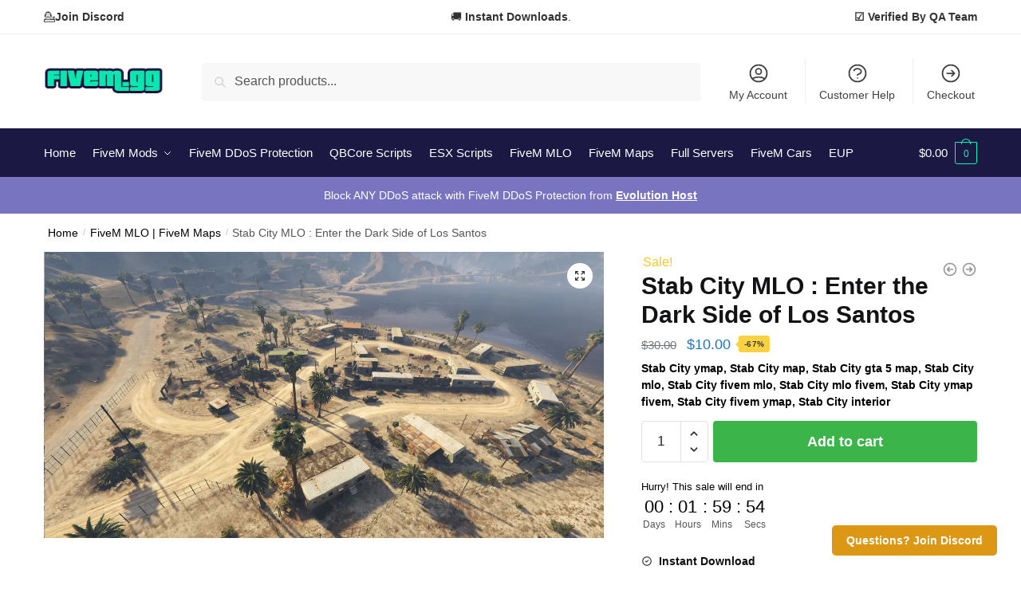

--- FILE ---
content_type: text/html; charset=utf-8
request_url: https://www.google.com/recaptcha/api2/anchor?ar=1&k=6Lc_BFcpAAAAAJfxXFGDU4y1vjPorXibvrYWF9uY&co=aHR0cHM6Ly9maXZlbS5nZzo0NDM.&hl=en&v=N67nZn4AqZkNcbeMu4prBgzg&size=normal&anchor-ms=20000&execute-ms=30000&cb=ez48hje0ed78
body_size: 49363
content:
<!DOCTYPE HTML><html dir="ltr" lang="en"><head><meta http-equiv="Content-Type" content="text/html; charset=UTF-8">
<meta http-equiv="X-UA-Compatible" content="IE=edge">
<title>reCAPTCHA</title>
<style type="text/css">
/* cyrillic-ext */
@font-face {
  font-family: 'Roboto';
  font-style: normal;
  font-weight: 400;
  font-stretch: 100%;
  src: url(//fonts.gstatic.com/s/roboto/v48/KFO7CnqEu92Fr1ME7kSn66aGLdTylUAMa3GUBHMdazTgWw.woff2) format('woff2');
  unicode-range: U+0460-052F, U+1C80-1C8A, U+20B4, U+2DE0-2DFF, U+A640-A69F, U+FE2E-FE2F;
}
/* cyrillic */
@font-face {
  font-family: 'Roboto';
  font-style: normal;
  font-weight: 400;
  font-stretch: 100%;
  src: url(//fonts.gstatic.com/s/roboto/v48/KFO7CnqEu92Fr1ME7kSn66aGLdTylUAMa3iUBHMdazTgWw.woff2) format('woff2');
  unicode-range: U+0301, U+0400-045F, U+0490-0491, U+04B0-04B1, U+2116;
}
/* greek-ext */
@font-face {
  font-family: 'Roboto';
  font-style: normal;
  font-weight: 400;
  font-stretch: 100%;
  src: url(//fonts.gstatic.com/s/roboto/v48/KFO7CnqEu92Fr1ME7kSn66aGLdTylUAMa3CUBHMdazTgWw.woff2) format('woff2');
  unicode-range: U+1F00-1FFF;
}
/* greek */
@font-face {
  font-family: 'Roboto';
  font-style: normal;
  font-weight: 400;
  font-stretch: 100%;
  src: url(//fonts.gstatic.com/s/roboto/v48/KFO7CnqEu92Fr1ME7kSn66aGLdTylUAMa3-UBHMdazTgWw.woff2) format('woff2');
  unicode-range: U+0370-0377, U+037A-037F, U+0384-038A, U+038C, U+038E-03A1, U+03A3-03FF;
}
/* math */
@font-face {
  font-family: 'Roboto';
  font-style: normal;
  font-weight: 400;
  font-stretch: 100%;
  src: url(//fonts.gstatic.com/s/roboto/v48/KFO7CnqEu92Fr1ME7kSn66aGLdTylUAMawCUBHMdazTgWw.woff2) format('woff2');
  unicode-range: U+0302-0303, U+0305, U+0307-0308, U+0310, U+0312, U+0315, U+031A, U+0326-0327, U+032C, U+032F-0330, U+0332-0333, U+0338, U+033A, U+0346, U+034D, U+0391-03A1, U+03A3-03A9, U+03B1-03C9, U+03D1, U+03D5-03D6, U+03F0-03F1, U+03F4-03F5, U+2016-2017, U+2034-2038, U+203C, U+2040, U+2043, U+2047, U+2050, U+2057, U+205F, U+2070-2071, U+2074-208E, U+2090-209C, U+20D0-20DC, U+20E1, U+20E5-20EF, U+2100-2112, U+2114-2115, U+2117-2121, U+2123-214F, U+2190, U+2192, U+2194-21AE, U+21B0-21E5, U+21F1-21F2, U+21F4-2211, U+2213-2214, U+2216-22FF, U+2308-230B, U+2310, U+2319, U+231C-2321, U+2336-237A, U+237C, U+2395, U+239B-23B7, U+23D0, U+23DC-23E1, U+2474-2475, U+25AF, U+25B3, U+25B7, U+25BD, U+25C1, U+25CA, U+25CC, U+25FB, U+266D-266F, U+27C0-27FF, U+2900-2AFF, U+2B0E-2B11, U+2B30-2B4C, U+2BFE, U+3030, U+FF5B, U+FF5D, U+1D400-1D7FF, U+1EE00-1EEFF;
}
/* symbols */
@font-face {
  font-family: 'Roboto';
  font-style: normal;
  font-weight: 400;
  font-stretch: 100%;
  src: url(//fonts.gstatic.com/s/roboto/v48/KFO7CnqEu92Fr1ME7kSn66aGLdTylUAMaxKUBHMdazTgWw.woff2) format('woff2');
  unicode-range: U+0001-000C, U+000E-001F, U+007F-009F, U+20DD-20E0, U+20E2-20E4, U+2150-218F, U+2190, U+2192, U+2194-2199, U+21AF, U+21E6-21F0, U+21F3, U+2218-2219, U+2299, U+22C4-22C6, U+2300-243F, U+2440-244A, U+2460-24FF, U+25A0-27BF, U+2800-28FF, U+2921-2922, U+2981, U+29BF, U+29EB, U+2B00-2BFF, U+4DC0-4DFF, U+FFF9-FFFB, U+10140-1018E, U+10190-1019C, U+101A0, U+101D0-101FD, U+102E0-102FB, U+10E60-10E7E, U+1D2C0-1D2D3, U+1D2E0-1D37F, U+1F000-1F0FF, U+1F100-1F1AD, U+1F1E6-1F1FF, U+1F30D-1F30F, U+1F315, U+1F31C, U+1F31E, U+1F320-1F32C, U+1F336, U+1F378, U+1F37D, U+1F382, U+1F393-1F39F, U+1F3A7-1F3A8, U+1F3AC-1F3AF, U+1F3C2, U+1F3C4-1F3C6, U+1F3CA-1F3CE, U+1F3D4-1F3E0, U+1F3ED, U+1F3F1-1F3F3, U+1F3F5-1F3F7, U+1F408, U+1F415, U+1F41F, U+1F426, U+1F43F, U+1F441-1F442, U+1F444, U+1F446-1F449, U+1F44C-1F44E, U+1F453, U+1F46A, U+1F47D, U+1F4A3, U+1F4B0, U+1F4B3, U+1F4B9, U+1F4BB, U+1F4BF, U+1F4C8-1F4CB, U+1F4D6, U+1F4DA, U+1F4DF, U+1F4E3-1F4E6, U+1F4EA-1F4ED, U+1F4F7, U+1F4F9-1F4FB, U+1F4FD-1F4FE, U+1F503, U+1F507-1F50B, U+1F50D, U+1F512-1F513, U+1F53E-1F54A, U+1F54F-1F5FA, U+1F610, U+1F650-1F67F, U+1F687, U+1F68D, U+1F691, U+1F694, U+1F698, U+1F6AD, U+1F6B2, U+1F6B9-1F6BA, U+1F6BC, U+1F6C6-1F6CF, U+1F6D3-1F6D7, U+1F6E0-1F6EA, U+1F6F0-1F6F3, U+1F6F7-1F6FC, U+1F700-1F7FF, U+1F800-1F80B, U+1F810-1F847, U+1F850-1F859, U+1F860-1F887, U+1F890-1F8AD, U+1F8B0-1F8BB, U+1F8C0-1F8C1, U+1F900-1F90B, U+1F93B, U+1F946, U+1F984, U+1F996, U+1F9E9, U+1FA00-1FA6F, U+1FA70-1FA7C, U+1FA80-1FA89, U+1FA8F-1FAC6, U+1FACE-1FADC, U+1FADF-1FAE9, U+1FAF0-1FAF8, U+1FB00-1FBFF;
}
/* vietnamese */
@font-face {
  font-family: 'Roboto';
  font-style: normal;
  font-weight: 400;
  font-stretch: 100%;
  src: url(//fonts.gstatic.com/s/roboto/v48/KFO7CnqEu92Fr1ME7kSn66aGLdTylUAMa3OUBHMdazTgWw.woff2) format('woff2');
  unicode-range: U+0102-0103, U+0110-0111, U+0128-0129, U+0168-0169, U+01A0-01A1, U+01AF-01B0, U+0300-0301, U+0303-0304, U+0308-0309, U+0323, U+0329, U+1EA0-1EF9, U+20AB;
}
/* latin-ext */
@font-face {
  font-family: 'Roboto';
  font-style: normal;
  font-weight: 400;
  font-stretch: 100%;
  src: url(//fonts.gstatic.com/s/roboto/v48/KFO7CnqEu92Fr1ME7kSn66aGLdTylUAMa3KUBHMdazTgWw.woff2) format('woff2');
  unicode-range: U+0100-02BA, U+02BD-02C5, U+02C7-02CC, U+02CE-02D7, U+02DD-02FF, U+0304, U+0308, U+0329, U+1D00-1DBF, U+1E00-1E9F, U+1EF2-1EFF, U+2020, U+20A0-20AB, U+20AD-20C0, U+2113, U+2C60-2C7F, U+A720-A7FF;
}
/* latin */
@font-face {
  font-family: 'Roboto';
  font-style: normal;
  font-weight: 400;
  font-stretch: 100%;
  src: url(//fonts.gstatic.com/s/roboto/v48/KFO7CnqEu92Fr1ME7kSn66aGLdTylUAMa3yUBHMdazQ.woff2) format('woff2');
  unicode-range: U+0000-00FF, U+0131, U+0152-0153, U+02BB-02BC, U+02C6, U+02DA, U+02DC, U+0304, U+0308, U+0329, U+2000-206F, U+20AC, U+2122, U+2191, U+2193, U+2212, U+2215, U+FEFF, U+FFFD;
}
/* cyrillic-ext */
@font-face {
  font-family: 'Roboto';
  font-style: normal;
  font-weight: 500;
  font-stretch: 100%;
  src: url(//fonts.gstatic.com/s/roboto/v48/KFO7CnqEu92Fr1ME7kSn66aGLdTylUAMa3GUBHMdazTgWw.woff2) format('woff2');
  unicode-range: U+0460-052F, U+1C80-1C8A, U+20B4, U+2DE0-2DFF, U+A640-A69F, U+FE2E-FE2F;
}
/* cyrillic */
@font-face {
  font-family: 'Roboto';
  font-style: normal;
  font-weight: 500;
  font-stretch: 100%;
  src: url(//fonts.gstatic.com/s/roboto/v48/KFO7CnqEu92Fr1ME7kSn66aGLdTylUAMa3iUBHMdazTgWw.woff2) format('woff2');
  unicode-range: U+0301, U+0400-045F, U+0490-0491, U+04B0-04B1, U+2116;
}
/* greek-ext */
@font-face {
  font-family: 'Roboto';
  font-style: normal;
  font-weight: 500;
  font-stretch: 100%;
  src: url(//fonts.gstatic.com/s/roboto/v48/KFO7CnqEu92Fr1ME7kSn66aGLdTylUAMa3CUBHMdazTgWw.woff2) format('woff2');
  unicode-range: U+1F00-1FFF;
}
/* greek */
@font-face {
  font-family: 'Roboto';
  font-style: normal;
  font-weight: 500;
  font-stretch: 100%;
  src: url(//fonts.gstatic.com/s/roboto/v48/KFO7CnqEu92Fr1ME7kSn66aGLdTylUAMa3-UBHMdazTgWw.woff2) format('woff2');
  unicode-range: U+0370-0377, U+037A-037F, U+0384-038A, U+038C, U+038E-03A1, U+03A3-03FF;
}
/* math */
@font-face {
  font-family: 'Roboto';
  font-style: normal;
  font-weight: 500;
  font-stretch: 100%;
  src: url(//fonts.gstatic.com/s/roboto/v48/KFO7CnqEu92Fr1ME7kSn66aGLdTylUAMawCUBHMdazTgWw.woff2) format('woff2');
  unicode-range: U+0302-0303, U+0305, U+0307-0308, U+0310, U+0312, U+0315, U+031A, U+0326-0327, U+032C, U+032F-0330, U+0332-0333, U+0338, U+033A, U+0346, U+034D, U+0391-03A1, U+03A3-03A9, U+03B1-03C9, U+03D1, U+03D5-03D6, U+03F0-03F1, U+03F4-03F5, U+2016-2017, U+2034-2038, U+203C, U+2040, U+2043, U+2047, U+2050, U+2057, U+205F, U+2070-2071, U+2074-208E, U+2090-209C, U+20D0-20DC, U+20E1, U+20E5-20EF, U+2100-2112, U+2114-2115, U+2117-2121, U+2123-214F, U+2190, U+2192, U+2194-21AE, U+21B0-21E5, U+21F1-21F2, U+21F4-2211, U+2213-2214, U+2216-22FF, U+2308-230B, U+2310, U+2319, U+231C-2321, U+2336-237A, U+237C, U+2395, U+239B-23B7, U+23D0, U+23DC-23E1, U+2474-2475, U+25AF, U+25B3, U+25B7, U+25BD, U+25C1, U+25CA, U+25CC, U+25FB, U+266D-266F, U+27C0-27FF, U+2900-2AFF, U+2B0E-2B11, U+2B30-2B4C, U+2BFE, U+3030, U+FF5B, U+FF5D, U+1D400-1D7FF, U+1EE00-1EEFF;
}
/* symbols */
@font-face {
  font-family: 'Roboto';
  font-style: normal;
  font-weight: 500;
  font-stretch: 100%;
  src: url(//fonts.gstatic.com/s/roboto/v48/KFO7CnqEu92Fr1ME7kSn66aGLdTylUAMaxKUBHMdazTgWw.woff2) format('woff2');
  unicode-range: U+0001-000C, U+000E-001F, U+007F-009F, U+20DD-20E0, U+20E2-20E4, U+2150-218F, U+2190, U+2192, U+2194-2199, U+21AF, U+21E6-21F0, U+21F3, U+2218-2219, U+2299, U+22C4-22C6, U+2300-243F, U+2440-244A, U+2460-24FF, U+25A0-27BF, U+2800-28FF, U+2921-2922, U+2981, U+29BF, U+29EB, U+2B00-2BFF, U+4DC0-4DFF, U+FFF9-FFFB, U+10140-1018E, U+10190-1019C, U+101A0, U+101D0-101FD, U+102E0-102FB, U+10E60-10E7E, U+1D2C0-1D2D3, U+1D2E0-1D37F, U+1F000-1F0FF, U+1F100-1F1AD, U+1F1E6-1F1FF, U+1F30D-1F30F, U+1F315, U+1F31C, U+1F31E, U+1F320-1F32C, U+1F336, U+1F378, U+1F37D, U+1F382, U+1F393-1F39F, U+1F3A7-1F3A8, U+1F3AC-1F3AF, U+1F3C2, U+1F3C4-1F3C6, U+1F3CA-1F3CE, U+1F3D4-1F3E0, U+1F3ED, U+1F3F1-1F3F3, U+1F3F5-1F3F7, U+1F408, U+1F415, U+1F41F, U+1F426, U+1F43F, U+1F441-1F442, U+1F444, U+1F446-1F449, U+1F44C-1F44E, U+1F453, U+1F46A, U+1F47D, U+1F4A3, U+1F4B0, U+1F4B3, U+1F4B9, U+1F4BB, U+1F4BF, U+1F4C8-1F4CB, U+1F4D6, U+1F4DA, U+1F4DF, U+1F4E3-1F4E6, U+1F4EA-1F4ED, U+1F4F7, U+1F4F9-1F4FB, U+1F4FD-1F4FE, U+1F503, U+1F507-1F50B, U+1F50D, U+1F512-1F513, U+1F53E-1F54A, U+1F54F-1F5FA, U+1F610, U+1F650-1F67F, U+1F687, U+1F68D, U+1F691, U+1F694, U+1F698, U+1F6AD, U+1F6B2, U+1F6B9-1F6BA, U+1F6BC, U+1F6C6-1F6CF, U+1F6D3-1F6D7, U+1F6E0-1F6EA, U+1F6F0-1F6F3, U+1F6F7-1F6FC, U+1F700-1F7FF, U+1F800-1F80B, U+1F810-1F847, U+1F850-1F859, U+1F860-1F887, U+1F890-1F8AD, U+1F8B0-1F8BB, U+1F8C0-1F8C1, U+1F900-1F90B, U+1F93B, U+1F946, U+1F984, U+1F996, U+1F9E9, U+1FA00-1FA6F, U+1FA70-1FA7C, U+1FA80-1FA89, U+1FA8F-1FAC6, U+1FACE-1FADC, U+1FADF-1FAE9, U+1FAF0-1FAF8, U+1FB00-1FBFF;
}
/* vietnamese */
@font-face {
  font-family: 'Roboto';
  font-style: normal;
  font-weight: 500;
  font-stretch: 100%;
  src: url(//fonts.gstatic.com/s/roboto/v48/KFO7CnqEu92Fr1ME7kSn66aGLdTylUAMa3OUBHMdazTgWw.woff2) format('woff2');
  unicode-range: U+0102-0103, U+0110-0111, U+0128-0129, U+0168-0169, U+01A0-01A1, U+01AF-01B0, U+0300-0301, U+0303-0304, U+0308-0309, U+0323, U+0329, U+1EA0-1EF9, U+20AB;
}
/* latin-ext */
@font-face {
  font-family: 'Roboto';
  font-style: normal;
  font-weight: 500;
  font-stretch: 100%;
  src: url(//fonts.gstatic.com/s/roboto/v48/KFO7CnqEu92Fr1ME7kSn66aGLdTylUAMa3KUBHMdazTgWw.woff2) format('woff2');
  unicode-range: U+0100-02BA, U+02BD-02C5, U+02C7-02CC, U+02CE-02D7, U+02DD-02FF, U+0304, U+0308, U+0329, U+1D00-1DBF, U+1E00-1E9F, U+1EF2-1EFF, U+2020, U+20A0-20AB, U+20AD-20C0, U+2113, U+2C60-2C7F, U+A720-A7FF;
}
/* latin */
@font-face {
  font-family: 'Roboto';
  font-style: normal;
  font-weight: 500;
  font-stretch: 100%;
  src: url(//fonts.gstatic.com/s/roboto/v48/KFO7CnqEu92Fr1ME7kSn66aGLdTylUAMa3yUBHMdazQ.woff2) format('woff2');
  unicode-range: U+0000-00FF, U+0131, U+0152-0153, U+02BB-02BC, U+02C6, U+02DA, U+02DC, U+0304, U+0308, U+0329, U+2000-206F, U+20AC, U+2122, U+2191, U+2193, U+2212, U+2215, U+FEFF, U+FFFD;
}
/* cyrillic-ext */
@font-face {
  font-family: 'Roboto';
  font-style: normal;
  font-weight: 900;
  font-stretch: 100%;
  src: url(//fonts.gstatic.com/s/roboto/v48/KFO7CnqEu92Fr1ME7kSn66aGLdTylUAMa3GUBHMdazTgWw.woff2) format('woff2');
  unicode-range: U+0460-052F, U+1C80-1C8A, U+20B4, U+2DE0-2DFF, U+A640-A69F, U+FE2E-FE2F;
}
/* cyrillic */
@font-face {
  font-family: 'Roboto';
  font-style: normal;
  font-weight: 900;
  font-stretch: 100%;
  src: url(//fonts.gstatic.com/s/roboto/v48/KFO7CnqEu92Fr1ME7kSn66aGLdTylUAMa3iUBHMdazTgWw.woff2) format('woff2');
  unicode-range: U+0301, U+0400-045F, U+0490-0491, U+04B0-04B1, U+2116;
}
/* greek-ext */
@font-face {
  font-family: 'Roboto';
  font-style: normal;
  font-weight: 900;
  font-stretch: 100%;
  src: url(//fonts.gstatic.com/s/roboto/v48/KFO7CnqEu92Fr1ME7kSn66aGLdTylUAMa3CUBHMdazTgWw.woff2) format('woff2');
  unicode-range: U+1F00-1FFF;
}
/* greek */
@font-face {
  font-family: 'Roboto';
  font-style: normal;
  font-weight: 900;
  font-stretch: 100%;
  src: url(//fonts.gstatic.com/s/roboto/v48/KFO7CnqEu92Fr1ME7kSn66aGLdTylUAMa3-UBHMdazTgWw.woff2) format('woff2');
  unicode-range: U+0370-0377, U+037A-037F, U+0384-038A, U+038C, U+038E-03A1, U+03A3-03FF;
}
/* math */
@font-face {
  font-family: 'Roboto';
  font-style: normal;
  font-weight: 900;
  font-stretch: 100%;
  src: url(//fonts.gstatic.com/s/roboto/v48/KFO7CnqEu92Fr1ME7kSn66aGLdTylUAMawCUBHMdazTgWw.woff2) format('woff2');
  unicode-range: U+0302-0303, U+0305, U+0307-0308, U+0310, U+0312, U+0315, U+031A, U+0326-0327, U+032C, U+032F-0330, U+0332-0333, U+0338, U+033A, U+0346, U+034D, U+0391-03A1, U+03A3-03A9, U+03B1-03C9, U+03D1, U+03D5-03D6, U+03F0-03F1, U+03F4-03F5, U+2016-2017, U+2034-2038, U+203C, U+2040, U+2043, U+2047, U+2050, U+2057, U+205F, U+2070-2071, U+2074-208E, U+2090-209C, U+20D0-20DC, U+20E1, U+20E5-20EF, U+2100-2112, U+2114-2115, U+2117-2121, U+2123-214F, U+2190, U+2192, U+2194-21AE, U+21B0-21E5, U+21F1-21F2, U+21F4-2211, U+2213-2214, U+2216-22FF, U+2308-230B, U+2310, U+2319, U+231C-2321, U+2336-237A, U+237C, U+2395, U+239B-23B7, U+23D0, U+23DC-23E1, U+2474-2475, U+25AF, U+25B3, U+25B7, U+25BD, U+25C1, U+25CA, U+25CC, U+25FB, U+266D-266F, U+27C0-27FF, U+2900-2AFF, U+2B0E-2B11, U+2B30-2B4C, U+2BFE, U+3030, U+FF5B, U+FF5D, U+1D400-1D7FF, U+1EE00-1EEFF;
}
/* symbols */
@font-face {
  font-family: 'Roboto';
  font-style: normal;
  font-weight: 900;
  font-stretch: 100%;
  src: url(//fonts.gstatic.com/s/roboto/v48/KFO7CnqEu92Fr1ME7kSn66aGLdTylUAMaxKUBHMdazTgWw.woff2) format('woff2');
  unicode-range: U+0001-000C, U+000E-001F, U+007F-009F, U+20DD-20E0, U+20E2-20E4, U+2150-218F, U+2190, U+2192, U+2194-2199, U+21AF, U+21E6-21F0, U+21F3, U+2218-2219, U+2299, U+22C4-22C6, U+2300-243F, U+2440-244A, U+2460-24FF, U+25A0-27BF, U+2800-28FF, U+2921-2922, U+2981, U+29BF, U+29EB, U+2B00-2BFF, U+4DC0-4DFF, U+FFF9-FFFB, U+10140-1018E, U+10190-1019C, U+101A0, U+101D0-101FD, U+102E0-102FB, U+10E60-10E7E, U+1D2C0-1D2D3, U+1D2E0-1D37F, U+1F000-1F0FF, U+1F100-1F1AD, U+1F1E6-1F1FF, U+1F30D-1F30F, U+1F315, U+1F31C, U+1F31E, U+1F320-1F32C, U+1F336, U+1F378, U+1F37D, U+1F382, U+1F393-1F39F, U+1F3A7-1F3A8, U+1F3AC-1F3AF, U+1F3C2, U+1F3C4-1F3C6, U+1F3CA-1F3CE, U+1F3D4-1F3E0, U+1F3ED, U+1F3F1-1F3F3, U+1F3F5-1F3F7, U+1F408, U+1F415, U+1F41F, U+1F426, U+1F43F, U+1F441-1F442, U+1F444, U+1F446-1F449, U+1F44C-1F44E, U+1F453, U+1F46A, U+1F47D, U+1F4A3, U+1F4B0, U+1F4B3, U+1F4B9, U+1F4BB, U+1F4BF, U+1F4C8-1F4CB, U+1F4D6, U+1F4DA, U+1F4DF, U+1F4E3-1F4E6, U+1F4EA-1F4ED, U+1F4F7, U+1F4F9-1F4FB, U+1F4FD-1F4FE, U+1F503, U+1F507-1F50B, U+1F50D, U+1F512-1F513, U+1F53E-1F54A, U+1F54F-1F5FA, U+1F610, U+1F650-1F67F, U+1F687, U+1F68D, U+1F691, U+1F694, U+1F698, U+1F6AD, U+1F6B2, U+1F6B9-1F6BA, U+1F6BC, U+1F6C6-1F6CF, U+1F6D3-1F6D7, U+1F6E0-1F6EA, U+1F6F0-1F6F3, U+1F6F7-1F6FC, U+1F700-1F7FF, U+1F800-1F80B, U+1F810-1F847, U+1F850-1F859, U+1F860-1F887, U+1F890-1F8AD, U+1F8B0-1F8BB, U+1F8C0-1F8C1, U+1F900-1F90B, U+1F93B, U+1F946, U+1F984, U+1F996, U+1F9E9, U+1FA00-1FA6F, U+1FA70-1FA7C, U+1FA80-1FA89, U+1FA8F-1FAC6, U+1FACE-1FADC, U+1FADF-1FAE9, U+1FAF0-1FAF8, U+1FB00-1FBFF;
}
/* vietnamese */
@font-face {
  font-family: 'Roboto';
  font-style: normal;
  font-weight: 900;
  font-stretch: 100%;
  src: url(//fonts.gstatic.com/s/roboto/v48/KFO7CnqEu92Fr1ME7kSn66aGLdTylUAMa3OUBHMdazTgWw.woff2) format('woff2');
  unicode-range: U+0102-0103, U+0110-0111, U+0128-0129, U+0168-0169, U+01A0-01A1, U+01AF-01B0, U+0300-0301, U+0303-0304, U+0308-0309, U+0323, U+0329, U+1EA0-1EF9, U+20AB;
}
/* latin-ext */
@font-face {
  font-family: 'Roboto';
  font-style: normal;
  font-weight: 900;
  font-stretch: 100%;
  src: url(//fonts.gstatic.com/s/roboto/v48/KFO7CnqEu92Fr1ME7kSn66aGLdTylUAMa3KUBHMdazTgWw.woff2) format('woff2');
  unicode-range: U+0100-02BA, U+02BD-02C5, U+02C7-02CC, U+02CE-02D7, U+02DD-02FF, U+0304, U+0308, U+0329, U+1D00-1DBF, U+1E00-1E9F, U+1EF2-1EFF, U+2020, U+20A0-20AB, U+20AD-20C0, U+2113, U+2C60-2C7F, U+A720-A7FF;
}
/* latin */
@font-face {
  font-family: 'Roboto';
  font-style: normal;
  font-weight: 900;
  font-stretch: 100%;
  src: url(//fonts.gstatic.com/s/roboto/v48/KFO7CnqEu92Fr1ME7kSn66aGLdTylUAMa3yUBHMdazQ.woff2) format('woff2');
  unicode-range: U+0000-00FF, U+0131, U+0152-0153, U+02BB-02BC, U+02C6, U+02DA, U+02DC, U+0304, U+0308, U+0329, U+2000-206F, U+20AC, U+2122, U+2191, U+2193, U+2212, U+2215, U+FEFF, U+FFFD;
}

</style>
<link rel="stylesheet" type="text/css" href="https://www.gstatic.com/recaptcha/releases/N67nZn4AqZkNcbeMu4prBgzg/styles__ltr.css">
<script nonce="WXC4tAkZ-ojII7glxJty0A" type="text/javascript">window['__recaptcha_api'] = 'https://www.google.com/recaptcha/api2/';</script>
<script type="text/javascript" src="https://www.gstatic.com/recaptcha/releases/N67nZn4AqZkNcbeMu4prBgzg/recaptcha__en.js" nonce="WXC4tAkZ-ojII7glxJty0A">
      
    </script></head>
<body><div id="rc-anchor-alert" class="rc-anchor-alert"></div>
<input type="hidden" id="recaptcha-token" value="[base64]">
<script type="text/javascript" nonce="WXC4tAkZ-ojII7glxJty0A">
      recaptcha.anchor.Main.init("[\x22ainput\x22,[\x22bgdata\x22,\x22\x22,\[base64]/[base64]/[base64]/[base64]/[base64]/UltsKytdPUU6KEU8MjA0OD9SW2wrK109RT4+NnwxOTI6KChFJjY0NTEyKT09NTUyOTYmJk0rMTxjLmxlbmd0aCYmKGMuY2hhckNvZGVBdChNKzEpJjY0NTEyKT09NTYzMjA/[base64]/[base64]/[base64]/[base64]/[base64]/[base64]/[base64]\x22,\[base64]\\u003d\x22,\[base64]/CpMKVw7Axwo3Dn8Obw67CrgtXHMKOwqbDiMKbw4IkX8Odw4PClcOiwo49AMOYJjzCp20WwrzCt8O/CFvDqx5yw7x/WQ5ceW3CoMOETA4Nw5dmwqAccDBjXlU6w77DvsKcwrF7wpg5IkkRYcKsEzxsPcKXwqfCkcKpTsOMYcO6w6rCgMK1KMOiHMK+w4Mtwo4gwo7CvsKpw7oxwrRkw4DDlcKRLcKfScKlYyjDhMK2w74xBHjClsOQEEzDoSbDpWfCnWwBTzHCtwTDpENNKnVnV8OMUsO/w5J4A3vCuwtOM8KifjBKwrsXw5TDnsK4IsKYwrLCssKPw51Gw7hKM8KMN2/Dv8OSUcO3w7zDgQnChcOIwr0iCsOJLirCgsOVIHhwN8O8w7rCiSfDk8OEFE8IwofDqmXCn8OIwqzDm8OlYQbDusK9wqDCrFfCgEIMw4fDocK3wqoxw4MKwrzCr8KZwqbDvWbDsMKNwonDqHJlwrhWw4U1w4nDhcK7XsKRw6sAPMOcdMK0TB/[base64]/Cr8ORFHwNw7U0Uxl0QsKuwp/CglRzPsO4w6jCvMK5wo/DpgXCh8OPw4HDhMOcR8OywpXDj8OXKsKOwobDhcOjw5AjfcOxwrw3w77CkDxiwoocw4sqwo4hSC3CmSNbw4AqcMOPZcORY8KFw5R0DcKMesK7w5rCg8Oib8Kdw6XClzopfgHCqGnDixLCjsKFwpFowrk2wpESKcKpwqJow7cUOGTCsMOTwoLCjcOhwp/DuMOrwpLDiUHCqcKTw6dqw7E6w5TDnmTCvDfChA0mR8O+w6ZNw6jDuDjDrVzCrwsmBn/Dl2zDp1Ehw6guR2rCp8Ozw57DnMOGw6VLBMOKcsOBCcOmd8OmwqY5w5gcIcO2w70vwp3Drkw5CMO4dsK2M8KQCjDCgMKUbxrCncKRwqzCl1/[base64]/CjWx3wqoawo82b3vDpcOgdjjDjnpYVMO9w4w8WBrCrV/DrsKdw6HDpDjCnMKOw4JjwozDiBJfWFUQE0lXw4ILw5/CsijCoyzDj2JNw51FKkwkNSjDq8KsBcKsw5gMESp/Ty7DsMK+aEB/[base64]/w71RFU/Dqwdkwp03w67CrsOQK8KuwqLDu8OrASwpwp8WQcKtXQ/Dg0cqanHCjcO4UgfCrsOiw7fDljUDwqXCocKawqgrw7rCmcOUw7rCrcKDNMKUXUlGacOzwqoSZWHCv8OtwqTCukTDqMOxw7jCq8KHUHhTYCPCiRHCsMK4MCjDoD/DjyXDlsOBw5hNwq5Kw4vCqsKywqDCpMKrVHLDlsKlw7dhLikbwqcKFsOVOcKvJsKuwrF8wprDscO4w5ZSf8KlwqHDmgMvwrnDnMO6YsKYwpIkXsObYcK6EcOURMO1w7jDmnvDhMKACMK1dxXCkAHDsGsHwqxQw7vDnXbCjVvCt8K8c8O9QwTDjcOBC8KscMOpMy/CvsO/wpTDrXFtL8OHAMKswpHDlhXDhcOfwrjCqsKhasKKw6bCmMO2w4HDnBgsHsKDTMOKKy4rasO5bCrDtzzDo8K5UMK8bMKIwp3Cn8KMMyzCucKfwr7CuS5sw4vCn3YzUMOiSQhRwrPDmy/Dh8KAw5DCiMODw6IJBsOLwpnCo8KAKMOKwooQwr7Dq8OKwqvCjMKvPTs1wpJ/WkzDjGbCt3jCijbDnFDDlcO1ZDYnw5PCgFfCiX0FZynCkcOOKMOPworCmMKCE8Ohw5jDpMO3w7ttfGEpYnIecw8Iw6HDm8O7wpnDkmJxQg4ew5PCgSxmDsOQdR8/XcO+LwhsYC3ChMK/wqsMPUXDq2nDmFjCmcOQW8Olw6k+UsO+w4LDl0rCox3CuQPDocK3DUYnwqBZwo7CpXzDuSQZw7VsJAwJYcKVMsOEwo3CpsODU3HDjcKqU8OEwpwuacKyw7Ruw5fDpRcPZ8KseBVIYcOawrVJw6vCgx/CqVoGA1rDu8Kswr8gwqjCrGHCocKMwpd5w6ZaAi3CvyJxwrnCj8KlC8Kww4hsw5dcRMOZJHYEwpTDgF3Dn8KEwpkwbl5xfh/CtGLClzcgwrTDmxXCo8OieXXCv8K8QGLCgsKgDkARwrnDsMOowq3DuMOiflMCecKmw4hKakR/wroofsKbbMK1w493dMKdJR46QsKnO8KPw5DClsO2w6sVQsKsDDzCiMODBRbDssK/wqTDsUrCjMOwCXB/FcKqw57Di2w2w6/Dt8OBbsOLw7dwNcKXb0HCoMKQwrvCgWPCugI2wrtUawwNwpDDvlJvw4NxwqDClMKhw67CrMKhKxFjwpROwr5aRsKyXU3DgyfDmRxcw5/Cj8KaIsKKU21Xwotmwr7Cry9INToeBXNLwonCj8KXBMO5wojCisKeDDsjMx1sOlbDiwXDosOpV3vDl8OsDsKXFsO8w6U8wqdJw5PCgRp7DMOxw7IvbMO0woPCrcO0PMKyREnCmMO/L1PClsK/P8O2w4fCkU3CiMOEw7bDsGjCpS/CjlPDkBcnw64Ew54ZEcOxwqVtVzVxwr7CkzDCsMODbcKjNk7DjcKZw7DCgF8LwoETW8Kpwq5rw7phc8KaWsOBw4hIODFZMMKEw5UYVsOHw4TDucOaNsK/QMO9wqDCt2oZEgISw7ZuU1zDkSXDvHAIwqvDvEwLRcOcw4fDs8OswpJlw4PCiEFDGcK5UcKbw7xFw43DvMO7woLCvsK4w4bCm8KKc2XCuClUSsOAE3BQT8OcZ8Krwq7CncKwMAHCnirDhD/CmBdRwqpHw5c4DsOJwqzDj2sIJ0VZw4MwYwRPworCo1JOw6sAw5dowpBML8O4Z3w/wp3Dk23CoMO6w6nCssKfwowSKjrCrFkkw47CusOswrQwwoQGwpPDt2XDglPCkMO6XcKBwqkTYzhbXsO8Q8K4PiQtXGxddcOiEcO7TsO9w6RCLit/wpvCtcOHD8OROcOMwoHCrcKxw6LCsUzDnVgydsOceMKKOsOZJsOYAsKjw7EjwrkTwrfDucOsQRRAfsKBw7rCr23DnXdUFcKSTRMtCxzDgVgVM3/DjzzDgMOdw43Cr3JewojDoWUvTE1WDcOuwp4YwpVFw69+OGvCiHJ1wotcRUHCuRrDqiHDscOHw7zCoC90BcK+w5PDqMOXJk4ZWF9hwpA/ZsOmwqfCrFxkw5R0QBk2w5Zcw4bCiAICeTFNw5ZfacKjL8Kuwr/DqcKXw5JRw6XCki7DuMOhwpQBf8KHwqt1w4IAOFMLw7QJcsKIAxDDrsOANcOncsOyAcOZOMOWZirCoMOEPsOXw7g1EToEwrfCoGnDliPDqcOOOCfDl1Aqwq15L8Ksw4Elw40baMKpIcK+DQEYOS1cw4Iyw5/DnRDDnwEgw6vCh8OoNy0+cMObwofCjVUOw6c1VMOIw5/CvMK/wqzCrRrCvnl7JF42fcOPG8K8f8KVRMKXwq5kw45qw7gKQ8O4w4xRBsODdW0PB8O/wpcSw4DCmwwTaiBTw5QzwrbCpC9twp/DpsKEZS4dXMKTIE/[base64]/Cuk3CisOiaFLCkcO+H1LCtMK8wrseXGEiIVhqw7UQRcK7HmV/[base64]/[base64]/DnVDCq1Ecw6B7w6fCsxvDoHJOE8OIEGzDrcK6DwvDpyg4J8KZwr3Dr8K5Q8KEEUdEw4B/DMKqwpnCm8KEwqnCpcKAAAcfwrDDnwxWWsOOw77CmBcZLgPDvsKAwp4sw4XDr0pKJcOqwp7CnTPCt1Vsw5nCgMOSw7DCp8ODw51MRcODQ1gVc8OEfWJTKDdkw4/Dtw9twq5Vwqtkw5XDiApnw4HCpmo3woMvwrxxQwLDhsKTwrdiw5lxPDluw45kwqTDmcKxETxkMFbDjljCs8KvwrnDpCYUw6cnw5jDr2nDv8Kyw5PClVw1w5R0w6MkL8KRwrfCqzLDiFEMdUV+wrfCijrDvAvDhAt/wonDijHClUQvwqsFw4LDiSXClcKOW8KMwr3Dk8OHw7AwNydRw5FVMsK/wpLCg3TCtcKow6wJwpzCqsKLw6XCnwt8wpzDhhpPYcOJGwYgwpXDqMOiw6XDpRJdccO6JsOXw5x/CsODL1cawqEhQcOvwoRIwpg5w53Cslwdw6LDmMOiw77CtMOsJGswCsOJKxnDrXHDuCBDwqbCn8KQwq3DgBzCk8OmIQfDoMOewqPCrMOIMynCpHnDhEhfwrTClMOjDsKBAMK2w4l/w4zDocOQwqIIw4zCnMKAw7vChyPDvlJ2X8OwwoFOKXDCjMKzw4rChsOzwp/CqlbCrsO8w7nCngvDg8KUw7bCt8O5w49NFwhnLcKYw6FCwrInNcOCXGgTRcK3WGPDu8K8csK8wozCoHjCrgNAG31xwp/CjXIJQQnDt8KYKXjDoMKYw6EpC3/[base64]/wp/[base64]/ZGURw5B6TiBJw7wxAArDk8KNwrgVHsOmw5zCt8O2JSTCocOkw6XCvS3DnsO5woM1w7AePy/[base64]/Dh8KEPQnChVXCn2HCuQzCuMOAfsONKcKmaWDCv8KTw6nCqsKKS8KQw5TCpsOhe8K+QcOhCcO1wphtQMOCQcO/w6rClsOGwrESwrUYwqkOwo1Cw6vDlsK2wovCgMKQfHsMCydJc3JUw5g2w7PDt8Kww4XCpmbDsMOoYApmwolPExQ+w78MFW3CvG/[base64]/c8KSN8OVDMKBw6JYw4FfwrY7wp0Rw4oXbAw7NFNYwoJJIVjDj8OMwrZYwo/[base64]/w71Bw5XCusKDw6gGwpjCqsO6w795w6HCt3Awwo/[base64]/w5HCtAUlwqJ6ZTwcwp1yw6rCrgd9woJkEMKlwrvCmsOCwr4Jw6xVDMOkwrHDn8KHH8O/wozDk3nDhwLCo8KewpPDmTsZHSBAwonDujXDj8KpUATCiC4Qw7PDgVjDvykSw41/wqbDsMOGw4dWwrTCpirDrMObwr5hMhEbw6oeNMONwq/Col/[base64]/CoMKSXcO4CA1NEcKIWS12wqATwpJ8w4pow7YZwoBBbMOEw7smw77DlMKPwrQIwpHCpHQsVsOgecKUecOPwpnDsVRxEsK6MMOfQF7CjgbDv3fDlAIzb2/[base64]/DksKgwojDrcOrwo8hw48MfynDuQ/[base64]/CncOLwr8Cw5bCvHfCkcOhwo7DpXY1fsKlw5DDsHRtw6pGcMORw5kCFcKgFHdaw7QbRMOaEAkkw7UXw6dOwol0RQd1ODDDnMOVRSLCixwtw6DDksKIw67DsWDDsWfCnMKJw7Ukw4HCnUprGcOSwq8uw4XDij/[base64]/DnG/DnBh3D8K0wr3CiRTCuWc1aiDDkyIYw6fDoMOzIXQfw68LwpQrwoLDpMKOw5U+wr0pwrXCksKmI8OCYsK6J8KQwprCiMKBwoAWZMOYZnkvw6fCrMKPZUJlCEl4e2glw6XDmn0WQzUMeD/DrCjDjVDCrnssw7HDuz0MwpXCvyXDgcKdw6M2Xxw1G8KlJ2XDiMKywog4VQzCuH09w4HDhMKlVMOzJAjDqA4Xw6IXwog/[base64]/[base64]/[base64]/NMK3InQOXMO+wrPCtsOmw6tgFcKnG8KAw5/[base64]/[base64]/w6jDlsOOOMKPw5DDv3YQXMOIa1fDh1p8R8KrDcOLw51UcVxVwrk3wqfCt8OGT3HDrsKyCMO9RsOkw4rCnGhTd8K2wqhOT2rCphvCujHDlcK5wqtPCE7CpcKjwr7Dmh9KWsO2w6nDlMKHaGvDicODwppjBXFXw446w4rDhcO/HcOJw7bCn8KFw5E6wqpewp8Gw6jCmsKaccOdMWnCncOoGVMzNS3CjSJuRR/ChsK0V8OPw7sFw7Ffw7J/wpDCicKpwpg5w4LCvsKUwo9Ww43DqsKDwpw7EMKSLcOJV8KUSTxwVgHChMOQcMOnw6/DocOsw4nCgFtpwr3Ck0o5DnPCj2jDhHzCssO0cDDCqsKLDj4Rw6DCoMKBwph1ScKzw480w6wuwogaMw5PQ8KtwrRXwq3DgHPDiMKPDyTCpj3Dj8K/wrlNRWpEN1XCg8OKWMKhXcKbCMOnw7QYw6bDicOEfcO4wqZqKsOJBFzDgBZtwoLCicKCw7QFwobDvMKtwrkAJsKiTcKPTsKKKsOAWjXDoFkawqJowp3DohhTwo/Co8KfwozDvjgPcsOcwoQ9cnF0w58+wrwLLcOcd8OVw4zDilYfeMKyM3DCljYdw5dcYlnDpsKkwpY5w7TCscKXBAQQwpZ4KkZxwrIBNcOAwokyf8O5wqzCpWVKwobDrcK/[base64]/CsMOqB8OXa2FXwqjDr8KvGMKjw4YdEMOABjHCtcKdw4TDlEfDpmsEw4DDlMKNw7UIPGNoEMKBKxTCkwLCunYRwo/[base64]/CpcOgwol+w67Cn1pYwoTCu8Kyw5YOw4gIF8KtQMOTwrDDvh1fQx4kwpjDhMKFw4TClxfDhwrDoDrCpiLCpifDj08jwpkNQSfClsKIw5/CqcKFwpp4Qy3CuMKyw6rDlkt5H8KKw5LCnz5owr1zHm8vwoI8IWjDhiMFw7QLH3N9wofDhgAywrZNFMKwdQLDuEbCkcOPw5HDhsKbMcKdwr8kw7vCn8KXwq50DcOIwqXDgsK5NMKxPz/DicOMJyPDqVMlH8KlwpjCs8OuYsKjTMONwrvCrUDDjRTDhV7ChTDCmsOFECcUw61Ow5LDpMKwB0HDvXPCuSMuw7nCmMK7HsK/wr01w5N8wobCm8O9W8OMJUfDlsK8w7XDhB3CjXXDq8Kgw703HMOeaVQDVsKaKsKBAsKbO0oYMMKdwrIMKlPCpMKEe8Okw7UYwpM8NEZxw6UYwo/CisKILMKAwrw4wqjDu8K8wozDkxgvW8Kvw7TDgl/DmsKbw68SwocswrnCksOUw4HCojdhw7Z6wppdw6bDuB3Dmkx9Yn5GG8KWw746GsOGwq/Dt2PDgcKZw4FNZMOOb1/CgcO2HhA6YjsMwpwnwqgHQx/DqMOSUhDDrcKAMQUtwr1TVsOXw4LCjg7Cv3nCr3rDhcK0wo/[base64]/GMKHLMO0G2IDwpslwqvCgMOsYcKfJkBdHcOjTRbDmkvDkUHDpsK9bcObw6MSMMOQw4jClkcHw6rDssO6ZsKrworCkCPDsXMJwo0cw4Ufwp1nwrwdw75SQ8K1U8Ofw5bDosOkJsKkOT/DnzQ1XMOewqTDvsOmw51BRcOfQMONwqjDocOIamhCwrnCtmjDhMOTDMO0wozDozbCvC1pScOHFWZ7LsOcwrtvw54HwoDCkcOMK2xfw4PCg3nDrsKXLSJsw5nDrQ/Cs8Odw6HDs3bCoEUYV0TCmTEcSMOsw73CqynDgcOcMh7CghNxLWROdsKTHWXCssOmwoBgwp0mw6QOKcKlwr/DmsO1wqTDrXLCp0QiEsKlO8OLTGDCisOMfBslacOLcUh9JG3Dr8O9wrDDi3fDvMKGw6BawoMAwpA8w5UzcG/DmcOHEcK/TMO8PsKsHcKvwrVww6RkXQU1UWA+w7rDjWHDgjl/wr/DssKrXAUaZlXDh8KIQARqbMOgHRnCjcObASUDwqBJwrzCn8OFbFjChC/[base64]/DlsO+XHzCowYnYXjDt3Uqwq0KDcOgQBvDqxjCrMKcS0wPP2LClQgIw5g/UH0iw4pdwqsJMFDCuMORw67Dimp5NsKCA8OkFcO0ClxNDsK1aMOTwpwIw6LDsg5OCEzDlxgwdcKFA25XGSIeH0MlDTrCqWnDuzPDsVoHwqI6w5N7XsKPBVU0CsKcw7bCjMOgw57CsnQpwq4bR8OtasODTg/Cn3NRw5p8BkDDlgTCt8Oaw73CiFRYUx7DgC5lUMOowqtVExh/cGtkEDx/PmzDoX/Ci8KsKhbDjhHDpATChijDgzvDoBHCoDLDncOOCsK2GkvDkcODQk5SARBbXT3Ch3IqUg1NNcK7w5TDosO/[base64]/DjWVzVcOKw7LDgAvDqcKvLMOARy9FAMOJwrsvPgbDmgHDtG0yCcOAAsK5wpzDoAjCqsOHBh/CtiPCgk5lSsOawqLDgzXCgxDDl1LDu2jCj1DCsUoxI2TCvMO6GMO7wr3DgMO4aC4bw7TCisOEwqxuSxYKEcOWwpxkGsOew7Ruwq3Cp8KpBVsewrvCvngLw6fDgVRMwoMPwqh4bGvCjsOiw7jCqMKpZS/[base64]/[base64]/DvcOfSsKnwrkfbMKaw6s/wpvCrz8JwqA0w7zDhwLCvDxrP8OuDsOWeztvw5wUQsOeCsOGdARuOXHDoF7Dl0rCgk7DjMOjb8OPwozDpQtewqwjW8KtNgfCp8OFw6djYF9/w4pEw54ZP8KpwpIWMzLDsiYaw590wpA3CVFzw6nClsO/[base64]/EgPCrTUNMkt4OyIbP8Kowo9Aw4gbw5vDssOdJ8KDBMO9w4LCi8OpflLDqsOaw6nCk107woB1w4PDq8KwLsKMHcOaP1Q6wqtzcMO0EXAqwoPDtx7CqwVMwpxbGD/DucKYPU5BDBrDnsOJw4UTMcKGwo7ClcOVw5nDhh8ucFjCuMKhwpfDnlgEwq3DrsOuwpsywq3DhMKxwqDCpsKERS8DwqbCs3fDg3o+wo/ChsKfwokRLcKvw4dOfsKbwqMaO8Kzwr/CssKkV8OXFcKyw6vCvUHDh8K/w5AyI8O7bsK3OMOkw5zCrcO1OcOhbhTDimQkw6RTw4/DjsODF8OeB8ObGMOcM3EmXVDDqgTCqMOGHBZewrEcw7zDiE11DAzCqQModsOeNsOCw5fDqsKTw43CkArCkmTCjQxowpjCinTCt8Ouw5jDggPDtsK1woB7w5R/[base64]/DiitnSD9sw5xXF1YdUTbDgcKWwohec0VwYGEnwqvCtF7DiT7ChSjCnHHCsMKvGwxRw7jCvgJFwqPCpMOFDSzDmsOId8KUwpdoQsOtw7VLNBbDqX7DilnDjURDwqpSw7glVMKWw6cSw45EHwF/w4nCsmrDmgQTwr9vfnPDhsKzQiNawqowd8KJf8O4wpnCqsKIX39KwqMzwps7F8OBw4QeHMKfw6AMc8KPwowaYcKXwrQ0HcKrCMOED8K9PsO7TMOGYgXCu8K0w7hrwr/DtTzCjDzCucKjwpIcZFcycWDCrsOPw4TDuATCjsKlQMKPADcsR8Kcw5lwR8Olwo8kTMO1w59vVMORcMOSw6wLL8K5A8OvwpLCunFqw6YMek/DgmfDicKrwrDDilUlAxfDscO/[base64]/Co2TCvsK2w4PDuSsHwp/[base64]/DicKNwrLDoBPDnHfDqkfCscOXwpNrw6wgw4/DuBXCgjQuwrArYAPDlsKoYSfDsMKxKhbCv8OQcMKZVgrDg8Ksw5TCq2wUAsOXw4nCpz0Xw5h+wqfDkhYNw4Quag53bMK4wohcw548wqk7FWp8w68rwoNmYU4JAMOFw4HDm2ZRw6dAYRUQai/Do8KswrFpZMOFMMOYLsOYLcOmwqzCigQAw5TCkcKON8Kcw7BLEcO8UhxZDUNowrdqwqZSA8OGNRzDn18PDMOHwrfDj8OJw4A5HCLDt8OLTmpvCsK/wqTCnMKCw6jDpMO2wq3DkcOewqbCm3FLQcKawow/XQhWw6rCilzCvsOCw4fDjMK/FcOVwp/[base64]/DpcKowocowoPDvMOmQUgBbHhbwq1Of8OBwrHDu8KnwqNZWMKaw5YKU8Oiwr0tUcOVPWzCtMKLcjXCtMOwa0oeCsOZw5R1aAtLJ2XDgMKubxMTFgPDglQUw6vDthIKwo3CrSTDrR5Nw63CrMOzIjPCtcOqM8K8w49zesOowol/wpUcwpXCjcKBwoEJZxHCgsO2Cm0DwpLCsBFKHsOMEwPDrE8mPG3DtMKZNV3CqMOBw5howqHCv8KgdMOif3zDqMOPOHR4OFkZTMOEJHUKw5NnWsONw77Clk1TAmLCrynCngwUf8OywrpeVWcUcgfCq8Oqw6k6NMOxYMOASUdMwowJw6jCkjvCoMKCw7/DhsKZw4DCmwsewq3CrBc3woPDt8KUQsKNwo3CmMKcfUTDtsKCVMKHG8KCw5dfEcOtbFjDisKGETfDgsO+wrPCh8OTN8Kjw47Djl3ClMOOe8KiwqMILiPDmMOsAMOjwqhzwoJmw7EUI8K1U3dbwpd1wrQNEcKlw5vClWkHI8OdYjFdwonDkcKZwqoHw51kw7szwq/[base64]/VRRfcsKVw6nDhQN7w4gmwqPCqxRkw77DuFjCs8O4w4rDu8ObwrTCr8KvRcKVC8O0VsOuw4Jzwq4zw7Qvwq/DisO4w5EEJsKxaTXDoHnCsEbCqcKVwpnDvF/ChsKDTW1+Wi/CnSHDrMOzWMOlf3DDosOjGnIsV8O9dV/CmcKWPsOCw5tab34+w7jDisKowqDDnidtwoLDhsOLaMKPB8ODA2TDlkM0eTjDsEPClinDonUKwoBjEcO3w79rIMOST8KmBsOYwpRGJj/[base64]/CnFrCrz01w5/ColAQwrbCuMO1OcKpCDsDwqrDrcKoPWvDusKnLUvClFDCqhzDiiMOcsOVAcObasOtw5VDw5UqwrLDn8K5woTCkxPCl8ONwpYZwo7DhnXCnXAXKAkAJT/Cg8KhwrsCHcKkw51/[base64]/w5XDkMKhCMORw413EsOKL8OTw402w6HDocOiwovDoybDpz3CtzTCgQfCtsOFd2zCrMO3wp9UOGLCmQ/Dnn3DjW3CkF4nw7nCkMKHCGZEwqcAw53DoMO3wrUEUMK6FcKtwpkewoV/BcKJwqXCq8Kpw7xpZ8KockvCsmzDlcKAAm/Cqh5uLcOzwossw7rChcKxOgHCuw0dZ8KqEsKCUB4gw5g8FcO3OcOMUsOcwqBqwoRqf8OWw7IrDyRSwodbYMKrwoxIw4thw4LCiEN0KcOUwpwmw64Jw6TCpsOVwoHCgsOSQ8KbRAcSw4Z6RcOawoXCrBTCosKEwrLCgcK7IC/DgRzCpMKlFcKeBwwBOkIVw6DDv8OWw7oMwrJlw60Ww6lsO0cFFHUxwrzCpXZgeMOlwrzCvsKZSDzDpcKCS09uwoxlKsOxwrzDv8OlwqZ5HmcNwqBtYsKrLyTDjMKTwq8ow43ClsOJJ8K/[base64]/w4VMQsOAwpjDhR1ZaMObw67DnMOBw4zCmVoyasK5McKqwpNjIX4dw7onwprDmcO1wpAIDn7CoRfDosObw715wrQBwqHDsyFHJsOWYRZ1w7zDjFbCv8OUw61UwqHCg8OvImJcZ8OMwrDDu8KJM8OHw5Fmw555w7ttasOxw5HDnMKMw5HChMOMw7oMIsOgbH/CiCw3w6Ikwr9iPcKsEnhTPALCn8KtaSUIB311w7MLwprCgmDDgF1hwq8cF8O6bMORwrBVZsOdFmI5woXCocKdb8Odwo/Cvm18M8Kjw63CiMOeeTfDnsOWRcODw6rDuMOpPsO8fsOdwoTClVkAw4xawpnDmWADdsK/[base64]/w6JQISTCjsOuw7k/UyfDuirDrilcAMO+wobDnT5mwqTCpcOOfgMEw6vCl8KmFgzCgzEDw4VGLsKHecKTw5DDkEbDssKiwr/CpsK+wr1CTcOAwo3CljY3w5rDqMOCfS7CrjM6HmbCsADDrMOOw5c6LSTDqlPDrcOfwrRAwpvDjl7DoTslwr/DvSfDn8OmRlIqNkrCmyXDu8O7wrjDqcKdfWzDu1XDmsK7UMOewpzDgUNMw49OCMKIf1RXdcOBwot9wr/[base64]/[base64]/DimkawojDkX/DkcOkdMKawrzClMKXeCjCrkjCpsKhUMKbwqLCqG9nw5PCosK8w4l7GsONMRnCs8KSQ3ZZw6PCvDVoR8Oqwp94RsKWwqJJw5M1w5IGwrwFWMKjwqHCqMKXwqjDusKLLl7DiEjDtUrCuTNjwq/CnnImOsKRw4s7PsK/Pxd6CTZjIsOEwqTDvMK9w5LDpMKmc8OxNXNiFMOdXSggw4rDhsKPwp7CmMOywq8cw7BCdcKCwpPDvlrDk3sKwqJnw4Nfw7zDpFoOFVF0woNaw4vDtcKabng1d8O/wp0hGnRqwrx+w589JHI2wqDDv0vDuWgpR8KScA3Cn8OTD3pAG1bDr8OxwoXCnQ0JU8Oiw7XCpyVzEFfDvBHCkloNwqpDHMK3w4bCg8KqJyAxw43CsXjCqx19wpciw53CtDgXRBo6wpLDmsK0JsKoCyDCqVzDocKOwqTDmlhDYcKaY1/DnCTCkMKuwoRGVWzCgMK7NUcdLy/CgMOwwqdYw5fDlsOPw4HCn8OTwoPCnQPCm3czIl9pw5jCucOjIW7DgMO2wqE8wp/DiMOnwpPCjsOKw5zCocOrw6/Ci8OeCsO0Q8KrwpHCnVd3w6zDnAEjYcO1KhMnV8OQwp9WwrJkw4rDpMOXH29UwpMIScO5wrxgw7rChy3CoV7CqEESwqzCqnNLw6Z+NW3Cs3PDt8OTbsODBR5+YMKNQ8OMMVHDijHCo8KFWjDDqMKBwoTChTkVfMOFa8Kpw4wmecOIw5/CsAt1w67CncOaIhPCoxTCgcKhw6DDvCLDuGYMTMOJHQDDlmTCn8KJw4M+QcObawsWGsKjw4/CkT3Dm8KXBsOCw7HDqMKCwoshAjDCtx3DpC4Hw5NQwrHDlcK4w6jCu8K3w4/[base64]/CrMK2ZV3CmsKgwp/CtcK1PsOpdMO3Y8K1TBjDusKbRAguwqJXK8ORw4cCwoPDt8KINRB4wpsXQMKpQsKWECTDrTfDvcKHCcOzfMOTVsKlYn9Cw6oLwpgpw4gGIcOLw6rDqkjDiMKOwoDCl8Kaw6rDiMKgw6PDrMKjw5TDgk4ySW1OLsK5wphPOCvCoR/[base64]/w4XCmDHCmg/CrUlvNU3DnjPCnFDCo8OkH8KLfUgDOH/CnMOeCnLDrMO5w7zDkcO7MBk2wrvDuzjDo8K4wqxew5srO8K8OsK9ZsKRPzPDrH7CssOtMkdfw699wrltwrPDnHkBe2EVFcOfw79jR3LCsMK4dMOlRMK3wowcw57DiBTCrH/Cpx3DhcKjOcKOKU5FKW9cc8KDS8O1D8OzZFk9wp7DtUHDv8OsAcK7wrHCv8Kwwq1ATsKzwoXCkCfCtcOQwpPCmiNOwr9Dw5vCscK5w7LCtGPDsB86wpDCrMKOw4YhwoDDlzQ0woTCry9fJMOAb8OZw5FOwqpbw7rCqMKJLh9Swq9Kw7/[base64]/CojE4HsOceiQ/OilHNMOyw6TCvcOTZsKnwpvDm0LDoAzCvzMuw5/CtxHDtRjDvcOWZVk8wo7DmBrDkTnCj8KsTWwBdsKpw6lmLRTDssKYw5fChMKfbsObwoUpbBxjaDDCo3/Ch8OKAMOMQkTCnzFOUMKJw49awrdAw7nCm8ODwp/DncKUA8OaPTLDqcOJw4rCrkk6w6gTbsK1wqV0UsOxbFjCr1/ClBArNcKhaXbDrMKQwp7CgTnCoj/[base64]/DohAEwpcewp9ew4zDpjlFY8K3w4fDtMO0bGULeMKhw55Vw7vCu0IUwrrDuMOuwpjCvMKbwqTCo8OxNMKlwr9ZwrorwqVSw53CgTAIw67DvB7CtGDCrgwTRcOCwpBfw7xQCcKGwqLDm8KbTR3CnD1/bR3CmsOjHMKBwoTDrzjCgV4uW8KqwqhQw55na3cfw5XCm8KYPsORD8K5w51Ew6rCum3DqcO9P23Col/[base64]/DumnDpMOHTQ0iLUJ4w4J4I3/DmsKoVcKcwpfDh3HCg8KlwqDDgcKRwpnDtiHCnsO0X1LDhcKzwoDDhcKWw4/DisOZEBjChnjDqsOLw4jCn8OOScKVw5/DsFwPIhpFfcOmaxEmE8OsOsO4C15+wrHCrcO/McKiX0Q2wpbDtWU1wq49LMKjwoLCnlMhw5UlFsKpw6jCp8OBw4rCrcKRFMKfdhhKBybDucO3w78KwrpFdXAOw4zDu3jCgMKQw5LCocOrwqDCtMOLwpcKBMKKWBrCrGHDq8KEwo1oJcO8OmLDsXTDt8KKwp/CicOeTWHDlMKHSg/DuVIkYcORw7zDgcOLw4VSCGlPTG/Cs8KAw4IeWsKgRHHCssO4d17Dv8Kqw49mVMOaG8KsYMOdJsOOwo5pwrbCljgWwo1Lw73DtAZkwo3Co30OwqXDqVkRI8O5wo1Xw4TDukfCmnwxwrvCqMOgw7HCqMKnw7tFK1Z5WVvCtxVVCsK4RnLDoMK/[base64]/[base64]/Ck0sFw5vDlMK/w4FZDV/CsmDDocKtS8KowpbDrksTGcKiwpzDgsKqK2oLwrXCgMOpSsKPwqLCiz3DqHUbScK6wpnCisOhOsKyw49Rwp8wK3XCtMKMFR0mBj/[base64]/[base64]/CgsOTwr3CsiXClQ3CsHvCkFHCux10QsOuGkVqBcKbwojDowYXw4vCjCXDhcKJCMK7D33DucK1w6TCtQ/ClBwGw7zDigRLb3VUwr10AsOsXMKXw7PCmSTCoUHCqcOCaMKfSFh2QEETw7HDjcOGw5/DuHlofSbDrUUeXcOPWQ9VWArCl2fDiC4Kw7IwwpMnYcKTwrYvw6U7wqtuWsOsf0kLISHCv3bCrBU/[base64]/[base64]/JMKOwo3DomAATWh1H8KqdcKcD8KBwpvCjMOPw6UTw79Iw4/Cnwsmw5HCqxjDrmPCnx3DpXg/[base64]/wqw7w63Ci8O8KMK7BcOmw7lbwo3DrcK+w6TDuSM6AsO2wodLwp3DqlIEw4XCiGHCtMKiw50fwr/Ds1TDgiNtwoVtaMKQwq3CrQnDksO5wrLDmcOywqgYMcO7wqEHOcKDD8KnGcKCwo7DpQxDwrILIl0ITUQHS3fDs8KSLBrDisOfYMOBw5DCqjDDssKvVT8mI8OmbTc5QcOfYm7DiFwBI8Kiwo7CrsKbdgvDokvDssKEwojCg8O2V8KUw6TCnF/ClMKBw6tZwqUJLlPCnSEAw6BzwrNcHwRawrnCiMKnOcOZThDDtHMrwonDg8ORw4PDrmlHw7LDm8KhYsKPfjZdZD3DpVJRU8KywrjColUcEBxeBQ3Cj1PDkx8BwrFGMEDCugXDpXd7NcOjw6fDgFnDmcOAWFlBw798UGFKw7/DjsOuw78rwqwGw7hYwoXDswxNT17CkGh/bsKMO8OnwrHDvBjCgjTCq3oJe8KAwphaEhbChcOcwobCpyjCjMOQw4/DjH5zHxbDmxLDhcKZwqZ0w5fCj2JTwq/DuGl4w5/DiWg7M8KAe8KofcKTwrhfwqrDtsOJESXDuinDgGnCl1nDvUTDuFDCuw/CqcKgH8KCGsODNcKoYXXCiVVWwrbCkUopJ00CDiPDjGbDti7CrsKKeR5twr9SwoJcw4TDh8OAelpIw73CpcK7wqfDvMKVwr3Ds8KjflrCvTE7IMKswrjDsGwawrZeS2rCniZzw4vClsKIZh/CiMKtYcOHwoDDiBBHFcOsw6LCvxxVasOnw7Qpwpdrw5XDvVfDjCEZTsOsw4MOwrMdw6gCSMOVfw7CicKdw74ZYcKBRMKEdF7CrsKgci8sw5Ziw6XCpMKoBSTDiMOWHsOtbsKkPsOvdsK/[base64]/DuFvCrsO0w7FNwqlxw6ZSTyfDiMOswq7DoMKCw4/[base64]/w5jDnVlqFMK4w4fDk8KJL8KxwrotwoLDihAIwpZEdsKWwqXDj8OpWsOYGWzCl3JPVSBnEgXCqxnDlMK1a2tGwonDrXl/wrrDoMK0w6/[base64]/wpjDtcONbcKtwoXDpTzDqDgqexfCoRUKXURhwoTCqcOaMcK8w48Cw7DCmXrCq8OHGkPCtcONwqvDgkgzw55ywqPCpF7Do8OOwq9bwpQtF13DgSnCjMK8w4o/w5TDh8K6wq7CkMK2OQYhw4XCnB11BDfCoMKwTMOVPMK0wppgR8K8B8KqwqAKaFN/[base64]/DmEPDgMORYnYswr/DgU4sEcOOeV3Cl8Kfw6M9woBlwobDhRNvw6XDusKtw5DDpXcowr/DrsOfCkQawp/[base64]/[base64]\\u003d\x22],null,[\x22conf\x22,null,\x226Lc_BFcpAAAAAJfxXFGDU4y1vjPorXibvrYWF9uY\x22,0,null,null,null,1,[21,125,63,73,95,87,41,43,42,83,102,105,109,121],[7059694,369],0,null,null,null,null,0,null,0,1,700,1,null,0,\[base64]/76lBhnEnQkZnOKMAhmv8xEZ\x22,0,0,null,null,1,null,0,0,null,null,null,0],\x22https://fivem.gg:443\x22,null,[1,1,1],null,null,null,0,3600,[\x22https://www.google.com/intl/en/policies/privacy/\x22,\x22https://www.google.com/intl/en/policies/terms/\x22],\x22zFuehbfGupucIhP4DOnxc2flSbEGp5xS/bkI4BH9Miw\\u003d\x22,0,0,null,1,1769738541865,0,0,[211,97],null,[152,78,184,17],\x22RC-DGmtXIA1kibmlQ\x22,null,null,null,null,null,\x220dAFcWeA63qTGpWwOphQyZXsj7PnoeDe3iypDmh38p_5Vc__6IBLVD-me4bTwZVowmtiz1i-uJLMa60MN7lCiAExYC9rqAxp6n6w\x22,1769821341984]");
    </script></body></html>